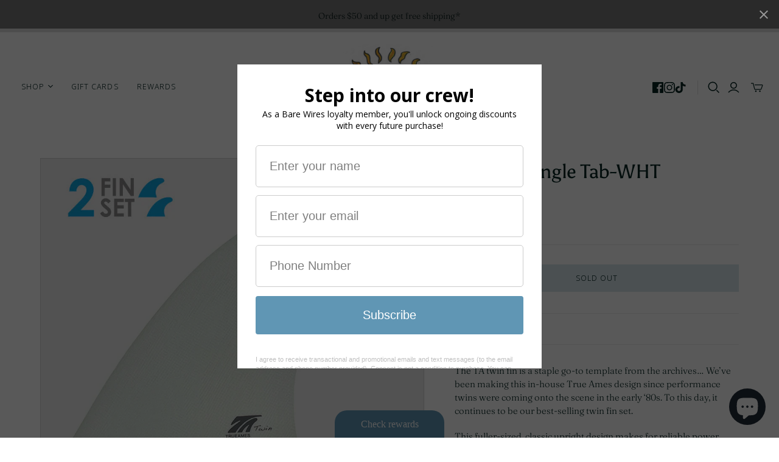

--- FILE ---
content_type: text/plain; charset=utf-8
request_url: https://d-ipv6.mmapiws.com/ant_squire
body_size: 160
content:
barewiresurfshop.com;019bdddc-f3db-733f-ba27-1dd87cd998b4:b67b79ecb0a328b5fe39b9a89a49ca8bd81ad937